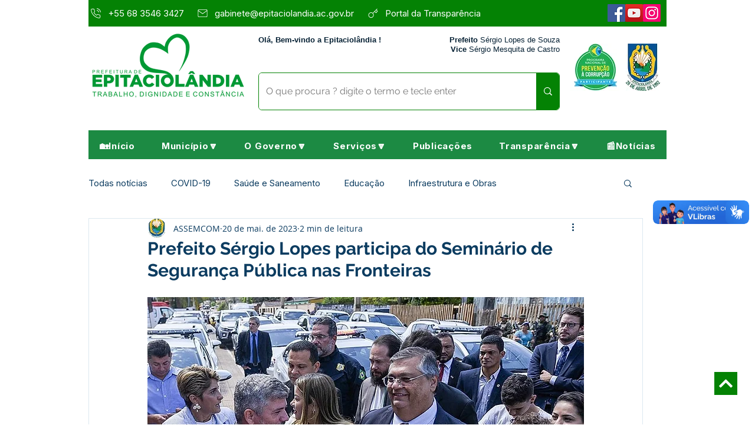

--- FILE ---
content_type: text/css; charset=utf-8
request_url: https://www.epitaciolandia.ac.gov.br/_serverless/pro-gallery-css-v4-server/layoutCss?ver=2&id=23fvp-not-scoped&items=3577_4000_2250%7C3628_1600_959%7C3658_3000_1688%7C3533_924_694%7C3583_924_694%7C3532_1034_777%7C3688_1076_808%7C3613_1217_914%7C3599_1026_772%7C3542_1200_901%7C3578_1027_772&container=2420.328125_740_620_720&options=gallerySizeType:px%7CenableInfiniteScroll:true%7CtitlePlacement:SHOW_ON_HOVER%7CarrowsSize:23%7CthumbnailSize:120%7CgalleryLayout:3%7CisVertical:false%7CgallerySizePx:300%7CcubeType:fill%7CgalleryThumbnailsAlignment:bottom%7CthumbnailSpacings:2.5
body_size: -73
content:
#pro-gallery-23fvp-not-scoped .pro-gallery-parent-container{ width: 740px !important; height: 620px !important; } #pro-gallery-23fvp-not-scoped [data-hook="item-container"][data-idx="0"].gallery-item-container{opacity: 1 !important;display: block !important;transition: opacity .2s ease !important;top: 0px !important;left: 0px !important;right: auto !important;height: 493px !important;width: 740px !important;} #pro-gallery-23fvp-not-scoped [data-hook="item-container"][data-idx="0"] .gallery-item-common-info-outer{height: 100% !important;} #pro-gallery-23fvp-not-scoped [data-hook="item-container"][data-idx="0"] .gallery-item-common-info{height: 100% !important;width: 100% !important;} #pro-gallery-23fvp-not-scoped [data-hook="item-container"][data-idx="0"] .gallery-item-wrapper{width: 740px !important;height: 493px !important;margin: 0 !important;} #pro-gallery-23fvp-not-scoped [data-hook="item-container"][data-idx="0"] .gallery-item-content{width: 740px !important;height: 493px !important;margin: 0px 0px !important;opacity: 1 !important;} #pro-gallery-23fvp-not-scoped [data-hook="item-container"][data-idx="0"] .gallery-item-hover{width: 740px !important;height: 493px !important;opacity: 1 !important;} #pro-gallery-23fvp-not-scoped [data-hook="item-container"][data-idx="0"] .item-hover-flex-container{width: 740px !important;height: 493px !important;margin: 0px 0px !important;opacity: 1 !important;} #pro-gallery-23fvp-not-scoped [data-hook="item-container"][data-idx="0"] .gallery-item-wrapper img{width: 100% !important;height: 100% !important;opacity: 1 !important;} #pro-gallery-23fvp-not-scoped [data-hook="item-container"][data-idx="1"].gallery-item-container{opacity: 1 !important;display: block !important;transition: opacity .2s ease !important;top: 0px !important;left: 740px !important;right: auto !important;height: 493px !important;width: 740px !important;} #pro-gallery-23fvp-not-scoped [data-hook="item-container"][data-idx="1"] .gallery-item-common-info-outer{height: 100% !important;} #pro-gallery-23fvp-not-scoped [data-hook="item-container"][data-idx="1"] .gallery-item-common-info{height: 100% !important;width: 100% !important;} #pro-gallery-23fvp-not-scoped [data-hook="item-container"][data-idx="1"] .gallery-item-wrapper{width: 740px !important;height: 493px !important;margin: 0 !important;} #pro-gallery-23fvp-not-scoped [data-hook="item-container"][data-idx="1"] .gallery-item-content{width: 740px !important;height: 493px !important;margin: 0px 0px !important;opacity: 1 !important;} #pro-gallery-23fvp-not-scoped [data-hook="item-container"][data-idx="1"] .gallery-item-hover{width: 740px !important;height: 493px !important;opacity: 1 !important;} #pro-gallery-23fvp-not-scoped [data-hook="item-container"][data-idx="1"] .item-hover-flex-container{width: 740px !important;height: 493px !important;margin: 0px 0px !important;opacity: 1 !important;} #pro-gallery-23fvp-not-scoped [data-hook="item-container"][data-idx="1"] .gallery-item-wrapper img{width: 100% !important;height: 100% !important;opacity: 1 !important;} #pro-gallery-23fvp-not-scoped [data-hook="item-container"][data-idx="2"].gallery-item-container{opacity: 1 !important;display: block !important;transition: opacity .2s ease !important;top: 0px !important;left: 1480px !important;right: auto !important;height: 493px !important;width: 740px !important;} #pro-gallery-23fvp-not-scoped [data-hook="item-container"][data-idx="2"] .gallery-item-common-info-outer{height: 100% !important;} #pro-gallery-23fvp-not-scoped [data-hook="item-container"][data-idx="2"] .gallery-item-common-info{height: 100% !important;width: 100% !important;} #pro-gallery-23fvp-not-scoped [data-hook="item-container"][data-idx="2"] .gallery-item-wrapper{width: 740px !important;height: 493px !important;margin: 0 !important;} #pro-gallery-23fvp-not-scoped [data-hook="item-container"][data-idx="2"] .gallery-item-content{width: 740px !important;height: 493px !important;margin: 0px 0px !important;opacity: 1 !important;} #pro-gallery-23fvp-not-scoped [data-hook="item-container"][data-idx="2"] .gallery-item-hover{width: 740px !important;height: 493px !important;opacity: 1 !important;} #pro-gallery-23fvp-not-scoped [data-hook="item-container"][data-idx="2"] .item-hover-flex-container{width: 740px !important;height: 493px !important;margin: 0px 0px !important;opacity: 1 !important;} #pro-gallery-23fvp-not-scoped [data-hook="item-container"][data-idx="2"] .gallery-item-wrapper img{width: 100% !important;height: 100% !important;opacity: 1 !important;} #pro-gallery-23fvp-not-scoped [data-hook="item-container"][data-idx="3"]{display: none !important;} #pro-gallery-23fvp-not-scoped [data-hook="item-container"][data-idx="4"]{display: none !important;} #pro-gallery-23fvp-not-scoped [data-hook="item-container"][data-idx="5"]{display: none !important;} #pro-gallery-23fvp-not-scoped [data-hook="item-container"][data-idx="6"]{display: none !important;} #pro-gallery-23fvp-not-scoped [data-hook="item-container"][data-idx="7"]{display: none !important;} #pro-gallery-23fvp-not-scoped [data-hook="item-container"][data-idx="8"]{display: none !important;} #pro-gallery-23fvp-not-scoped [data-hook="item-container"][data-idx="9"]{display: none !important;} #pro-gallery-23fvp-not-scoped [data-hook="item-container"][data-idx="10"]{display: none !important;} #pro-gallery-23fvp-not-scoped .pro-gallery-prerender{height:620px !important;}#pro-gallery-23fvp-not-scoped {height:620px !important; width:740px !important;}#pro-gallery-23fvp-not-scoped .pro-gallery-margin-container {height:620px !important;}#pro-gallery-23fvp-not-scoped .one-row:not(.thumbnails-gallery) {height:492.5px !important; width:740px !important;}#pro-gallery-23fvp-not-scoped .one-row:not(.thumbnails-gallery) .gallery-horizontal-scroll {height:492.5px !important;}#pro-gallery-23fvp-not-scoped .pro-gallery-parent-container:not(.gallery-slideshow) [data-hook=group-view] .item-link-wrapper::before {height:492.5px !important; width:740px !important;}#pro-gallery-23fvp-not-scoped .pro-gallery-parent-container {height:620px !important; width:740px !important;}